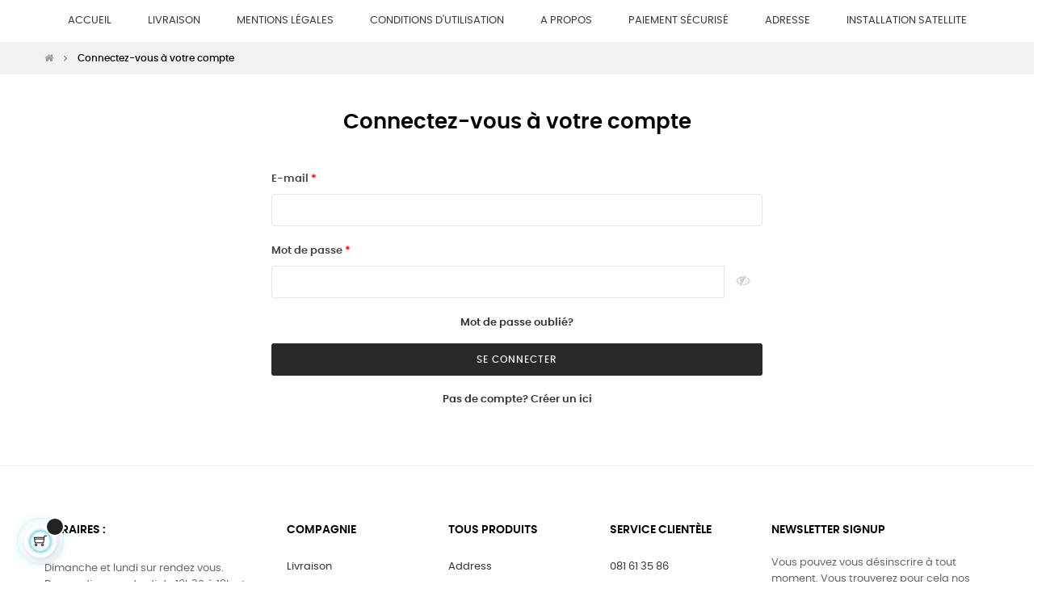

--- FILE ---
content_type: text/html; charset=utf-8
request_url: https://kitsat.eu/connexion
body_size: 11766
content:
<!doctype html>
<html lang="fr-FR"  class="default" >

  <head>
    
      
  <meta charset="utf-8">


  <meta http-equiv="x-ua-compatible" content="ie=edge">



  <title>Identifiant</title>
  
    
  
  <meta name="description" content="">
  <meta name="keywords" content="">
      
      
  
  
    <script type="application/ld+json">
  {
    "@context": "https://schema.org",
    "@type": "Organization",
    "name" : "Kitsat",
    "url" : "https://kitsat.eu/",
    "logo": {
      "@type": "ImageObject",
      "url":"https://kitsat.eu/img/logo-1645259257.jpg"
    }
  }
</script>

<script type="application/ld+json">
  {
    "@context": "https://schema.org",
    "@type": "WebPage",
    "isPartOf": {
      "@type": "WebSite",
      "url":  "https://kitsat.eu/",
      "name": "Kitsat"
    },
    "name": "Identifiant",
    "url":  "https://kitsat.eu/connexion"
  }
</script>


  <script type="application/ld+json">
    {
      "@context": "https://schema.org",
      "@type": "BreadcrumbList",
      "itemListElement": [
                      {
              "@type": "ListItem",
              "position": 1,
              "name": "Accueil",
              "item": "https://kitsat.eu/"
              },                        {
              "@type": "ListItem",
              "position": 2,
              "name": "Connectez-vous à votre compte",
              "item": "https://kitsat.eu/connexion"
              }            ]
          }
  </script>
  
  
  
  
  
    
  

  
    <meta property="og:title" content="Identifiant" />
    <meta property="og:description" content="" />
    <meta property="og:url" content="https://kitsat.eu/connexion" />
    <meta property="og:site_name" content="Kitsat" />
    <meta property="og:type" content="website" />    



  <meta name="viewport" content="width=device-width, initial-scale=1">



  <link rel="icon" type="image/vnd.microsoft.icon" href="https://kitsat.eu/img/favicon.ico?1645259383">
  <link rel="shortcut icon" type="image/x-icon" href="https://kitsat.eu/img/favicon.ico?1645259383">


  

  


    


  	

  <script type="text/javascript">
        var LEO_COOKIE_THEME = "AT_MOVIC_PANEL_CONFIG";
        var add_cart_error = "An error occurred while processing your request. Please try again";
        var ajaxsearch = "1";
        var btGapTag = {"tagContent":{"tracking_type":{"label":"tracking_type","value":"other"},"coupon_name":{"label":"coupon","value":"no_coupon"},"value":{"label":"value","value":null}},"bAddToCartTrigger":false,"elementCategoryProduct":"article.product-miniature","elementRemoveCart":"a.remove-from-cart","elementShipping":"input[type=radio]","elementPayment":".ps-shown-by-js","elementlogin":"button#submit-logi","elementsignup":"div.no-account","elementWishCat":"button.wishlist-button-add","elementWishProd":"button.wishlist-button-add","gaId":"G-J861M2KK0S","gaEnable":"1","bEnableUa":"1","sUAcode":"UA-221039366-1","ajaxUrl":"https:\/\/kitsat.eu\/module\/ganalyticspro\/ajax","token":"17a55b88bd215a51622d87773e462340","bRefund":false,"bPartialRefund":false,"bUseConsent":false,"bConsentHtmlElement":"","iConsentConsentLvl":0};
        var buttoncompare_title_add = "Comparer";
        var buttoncompare_title_remove = "Retirer du Comparer";
        var buttonwishlist_title_add = "Liste de souhaits";
        var buttonwishlist_title_remove = "Supprimer du panier";
        var cancel_rating_txt = "Cancel Rating";
        var comparator_max_item = 3;
        var compared_products = [];
        var disable_review_form_txt = "existe pas un crit\u00e8re d'\u00e9valuation pour ce produit ou cette langue";
        var enable_dropdown_defaultcart = 1;
        var enable_flycart_effect = 1;
        var enable_notification = 0;
        var height_cart_item = "115";
        var isLogged = false;
        var leo_push = 0;
        var leo_search_url = "https:\/\/kitsat.eu\/module\/leoproductsearch\/productsearch";
        var leo_token = "17a55b88bd215a51622d87773e462340";
        var leoproductsearch_static_token = "17a55b88bd215a51622d87773e462340";
        var leoproductsearch_token = "7f574ecbd563f2e7f1a7224bf423acc7";
        var lf_is_gen_rtl = false;
        var lps_show_product_img = "1";
        var lps_show_product_price = "1";
        var lql_ajax_url = "https:\/\/kitsat.eu\/module\/leoquicklogin\/leocustomer";
        var lql_is_gen_rtl = false;
        var lql_module_dir = "\/modules\/leoquicklogin\/";
        var lql_myaccount_url = "https:\/\/kitsat.eu\/mon-compte";
        var lql_redirect = "";
        var number_cartitem_display = 3;
        var numpro_display = "100";
        var prestashop = {"cart":{"products":[],"totals":{"total":{"type":"total","label":"Total","amount":0,"value":"0,00\u00a0\u20ac"},"total_including_tax":{"type":"total","label":"Total TTC","amount":0,"value":"0,00\u00a0\u20ac"},"total_excluding_tax":{"type":"total","label":"Total HT :","amount":0,"value":"0,00\u00a0\u20ac"}},"subtotals":{"products":{"type":"products","label":"Sous-total","amount":0,"value":"0,00\u00a0\u20ac"},"discounts":null,"shipping":{"type":"shipping","label":"Livraison","amount":0,"value":""},"tax":null},"products_count":0,"summary_string":"0 articles","vouchers":{"allowed":0,"added":[]},"discounts":[],"minimalPurchase":0,"minimalPurchaseRequired":""},"currency":{"id":1,"name":"Euro","iso_code":"EUR","iso_code_num":"978","sign":"\u20ac"},"customer":{"lastname":null,"firstname":null,"email":null,"birthday":null,"newsletter":null,"newsletter_date_add":null,"optin":null,"website":null,"company":null,"siret":null,"ape":null,"is_logged":false,"gender":{"type":null,"name":null},"addresses":[]},"language":{"name":"Fran\u00e7ais (French)","iso_code":"fr","locale":"fr-FR","language_code":"fr","is_rtl":"0","date_format_lite":"d\/m\/Y","date_format_full":"d\/m\/Y H:i:s","id":1},"page":{"title":"","canonical":null,"meta":{"title":"Identifiant","description":"","keywords":"","robots":"index"},"page_name":"authentication","body_classes":{"lang-fr":true,"lang-rtl":false,"country-FR":true,"currency-EUR":true,"layout-full-width":true,"page-authentication":true,"tax-display-enabled":true,"page-customer-account":true},"admin_notifications":[]},"shop":{"name":"Kitsat","logo":"https:\/\/kitsat.eu\/img\/logo-1645259257.jpg","stores_icon":"https:\/\/kitsat.eu\/img\/logo_stores.png","favicon":"https:\/\/kitsat.eu\/img\/favicon.ico"},"urls":{"base_url":"https:\/\/kitsat.eu\/","current_url":"https:\/\/kitsat.eu\/connexion","shop_domain_url":"https:\/\/kitsat.eu","img_ps_url":"https:\/\/kitsat.eu\/img\/","img_cat_url":"https:\/\/kitsat.eu\/img\/c\/","img_lang_url":"https:\/\/kitsat.eu\/img\/l\/","img_prod_url":"https:\/\/kitsat.eu\/img\/p\/","img_manu_url":"https:\/\/kitsat.eu\/img\/m\/","img_sup_url":"https:\/\/kitsat.eu\/img\/su\/","img_ship_url":"https:\/\/kitsat.eu\/img\/s\/","img_store_url":"https:\/\/kitsat.eu\/img\/st\/","img_col_url":"https:\/\/kitsat.eu\/img\/co\/","img_url":"https:\/\/kitsat.eu\/themes\/at_movic\/assets\/img\/","css_url":"https:\/\/kitsat.eu\/themes\/at_movic\/assets\/css\/","js_url":"https:\/\/kitsat.eu\/themes\/at_movic\/assets\/js\/","pic_url":"https:\/\/kitsat.eu\/upload\/","pages":{"address":"https:\/\/kitsat.eu\/adresse","addresses":"https:\/\/kitsat.eu\/adresses","authentication":"https:\/\/kitsat.eu\/connexion","cart":"https:\/\/kitsat.eu\/panier","category":"https:\/\/kitsat.eu\/index.php?controller=category","cms":"https:\/\/kitsat.eu\/index.php?controller=cms","contact":"https:\/\/kitsat.eu\/nous-contacter","discount":"https:\/\/kitsat.eu\/reduction","guest_tracking":"https:\/\/kitsat.eu\/suivi-commande-invite","history":"https:\/\/kitsat.eu\/historique-commandes","identity":"https:\/\/kitsat.eu\/identite","index":"https:\/\/kitsat.eu\/","my_account":"https:\/\/kitsat.eu\/mon-compte","order_confirmation":"https:\/\/kitsat.eu\/confirmation-commande","order_detail":"https:\/\/kitsat.eu\/index.php?controller=order-detail","order_follow":"https:\/\/kitsat.eu\/suivi-commande","order":"https:\/\/kitsat.eu\/commande","order_return":"https:\/\/kitsat.eu\/index.php?controller=order-return","order_slip":"https:\/\/kitsat.eu\/avoirs","pagenotfound":"https:\/\/kitsat.eu\/page-introuvable","password":"https:\/\/kitsat.eu\/recuperation-mot-de-passe","pdf_invoice":"https:\/\/kitsat.eu\/index.php?controller=pdf-invoice","pdf_order_return":"https:\/\/kitsat.eu\/index.php?controller=pdf-order-return","pdf_order_slip":"https:\/\/kitsat.eu\/index.php?controller=pdf-order-slip","prices_drop":"https:\/\/kitsat.eu\/promotions","product":"https:\/\/kitsat.eu\/index.php?controller=product","search":"https:\/\/kitsat.eu\/recherche","sitemap":"https:\/\/kitsat.eu\/plan-site","stores":"https:\/\/kitsat.eu\/magasins","supplier":"https:\/\/kitsat.eu\/fournisseur","register":"https:\/\/kitsat.eu\/connexion?create_account=1","order_login":"https:\/\/kitsat.eu\/commande?login=1"},"alternative_langs":[],"theme_assets":"\/themes\/at_movic\/assets\/","actions":{"logout":"https:\/\/kitsat.eu\/?mylogout="},"no_picture_image":{"bySize":{"cart_default":{"url":"https:\/\/kitsat.eu\/img\/p\/fr-default-cart_default.jpg","width":200,"height":250},"small_default":{"url":"https:\/\/kitsat.eu\/img\/p\/fr-default-small_default.jpg","width":200,"height":250},"medium_default":{"url":"https:\/\/kitsat.eu\/img\/p\/fr-default-medium_default.jpg","width":400,"height":500},"home_default":{"url":"https:\/\/kitsat.eu\/img\/p\/fr-default-home_default.jpg","width":400,"height":500},"large_default":{"url":"https:\/\/kitsat.eu\/img\/p\/fr-default-large_default.jpg","width":800,"height":1000}},"small":{"url":"https:\/\/kitsat.eu\/img\/p\/fr-default-cart_default.jpg","width":200,"height":250},"medium":{"url":"https:\/\/kitsat.eu\/img\/p\/fr-default-medium_default.jpg","width":400,"height":500},"large":{"url":"https:\/\/kitsat.eu\/img\/p\/fr-default-large_default.jpg","width":800,"height":1000},"legend":""}},"configuration":{"display_taxes_label":true,"display_prices_tax_incl":true,"is_catalog":false,"show_prices":true,"opt_in":{"partner":true},"quantity_discount":{"type":"discount","label":"Remise sur prix unitaire"},"voucher_enabled":0,"return_enabled":0},"field_required":[],"breadcrumb":{"links":[{"title":"Accueil","url":"https:\/\/kitsat.eu\/"},{"title":"Connectez-vous \u00e0 votre compte","url":"https:\/\/kitsat.eu\/connexion"}],"count":2},"link":{"protocol_link":"https:\/\/","protocol_content":"https:\/\/"},"time":1769878283,"static_token":"17a55b88bd215a51622d87773e462340","token":"7f574ecbd563f2e7f1a7224bf423acc7","debug":false};
        var prestashopFacebookAjaxController = "https:\/\/kitsat.eu\/module\/ps_facebook\/Ajax";
        var productcompare_add = "Le produit a \u00e9t\u00e9 ajout\u00e9 \u00e0 la liste comparer";
        var productcompare_add_error = "An error occurred while adding. Please try again";
        var productcompare_max_item = "Vous ne pouvez pas ajouter plus de 3 produit \u00e0 la comparaison des produits";
        var productcompare_remove = "a \u00e9t\u00e9 retir\u00e9 avec succ\u00e8s le produit de la liste comparative";
        var productcompare_remove_error = "An error occurred while removing. Please try again";
        var productcompare_url = "https:\/\/kitsat.eu\/module\/leofeature\/productscompare";
        var productcompare_viewlistcompare = "Voir la liste comparer";
        var psemailsubscription_subscription = "https:\/\/kitsat.eu\/module\/ps_emailsubscription\/subscription";
        var psr_icon_color = "#F19D76";
        var review_error = "An error occurred while processing your request. Please try again";
        var show_popup = 1;
        var text_no_product = "Don't have products";
        var text_results_count = "results";
        var type_dropdown_defaultcart = "dropdown";
        var type_flycart_effect = "fade";
        var url_leoproductattribute = "https:\/\/kitsat.eu\/module\/leofeature\/LeoProductAttribute";
        var width_cart_item = "265";
        var wishlist_add = "Le produit a \u00e9t\u00e9 ajout\u00e9 \u00e0 votre liste";
        var wishlist_cancel_txt = "Annuler";
        var wishlist_confirm_del_txt = "Supprimer l'\u00e9l\u00e9ment s\u00e9lectionn\u00e9?";
        var wishlist_del_default_txt = "Impossible de supprimer par d\u00e9faut liste";
        var wishlist_email_txt = "Email";
        var wishlist_loggin_required = "Vous devez \u00eatre connect\u00e9 pour g\u00e9rer votre liste";
        var wishlist_ok_txt = "D'accord";
        var wishlist_quantity_required = "Vous devez saisir une quantit\u00e9";
        var wishlist_remove = "Le produit a \u00e9t\u00e9 retir\u00e9 de votre liste";
        var wishlist_reset_txt = "R\u00e9initialiser";
        var wishlist_send_txt = "Envoyer";
        var wishlist_send_wishlist_txt = "Envoyer liste";
        var wishlist_url = "https:\/\/kitsat.eu\/module\/leofeature\/mywishlist";
        var wishlist_viewwishlist = "Voir votre liste";
      </script>
<script type="text/javascript">
	var choosefile_text = "Choisir le fichier";
	var turnoff_popup_text = "Ne pas afficher ce popup à nouveau";
	
	var size_item_quickview = 82;
	var style_scroll_quickview = 'vertical';
	
	var size_item_page = 113;
	var style_scroll_page = 'horizontal';
	
	var size_item_quickview_attr = 101;	
	var style_scroll_quickview_attr = 'vertical';
	
	var size_item_popup = 160;
	var style_scroll_popup = 'vertical';
</script>		<link rel="stylesheet" href="https://kitsat.eu/themes/at_movic/assets/cache/theme-d3821518.css" media="all">
	
	


        <link rel="preload" href="/modules/creativeelements/views/lib/ceicons/fonts/ceicons.woff2?fj664s"
            as="font" type="font/woff2" crossorigin>
                <link rel="preload" href="/modules/creativeelements/views/lib/font-awesome/fonts/fontawesome-webfont.woff2?v=4.7.0"
            as="font" type="font/woff2" crossorigin>
        <!--CE-JS-->


  <script type="text/javascript">
	
	var FancyboxI18nClose = "Fermer";
	var FancyboxI18nNext = "Prochain";
	var FancyboxI18nPrev = "précédent";
	var current_link = "http://kitsat.eu/";		
	var currentURL = window.location;
	currentURL = String(currentURL);
	currentURL = currentURL.replace("https://","").replace("http://","").replace("www.","").replace( /#\w*/, "" );
	current_link = current_link.replace("https://","").replace("http://","").replace("www.","");
	var text_warning_select_txt = "S'il vous plaît sélectionner un pour supprimer?";
	var text_confirm_remove_txt = "Etes-vous sûr de retirer de pied de page?";
	var close_bt_txt = "Fermer";
	var list_menu = [];
	var list_menu_tmp = {};
	var list_tab = [];
	var isHomeMenu = 0;
	
</script>	<script async src="https://www.googletagmanager.com/gtag/js?id=G-J861M2KK0S"></script>
<!-- @file modules\appagebuilder\views\templates\hook\header -->

<script>
	/**
	 * List functions will run when document.ready()
	 */
	var ap_list_functions = [];
	/**
	 * List functions will run when window.load()
	 */
	var ap_list_functions_loaded = [];

	/**
	 * List functions will run when document.ready() for theme
	 */

	var products_list_functions = [];
</script>


<script type='text/javascript'>
	var leoOption = {
		category_qty:1,
		product_list_image:0,
		product_one_img:1,
		productCdown: 1,
		productColor: 0,
		homeWidth: 400,
		homeheight: 500,
	}

	ap_list_functions.push(function(){
		if (typeof $.LeoCustomAjax !== "undefined" && $.isFunction($.LeoCustomAjax)) {
			var leoCustomAjax = new $.LeoCustomAjax();
			leoCustomAjax.processAjax();
		}
	});
</script>




    
  </head>

  <body id="authentication" class="lang-fr country-fr currency-eur layout-full-width page-authentication tax-display-enabled page-customer-account fullwidth">

    
      
    

    <main id="page">
      
              
      <header id="header">
		  
				
  <div class="header-banner">
          <div class="container">
              <div class="inner"><!-- @file modules\appagebuilder\views\templates\hook\ApRow -->
    <div        class="row ApRow  "
                            style=""                >
                                            <!-- @file modules\appagebuilder\views\templates\hook\ApColumn -->
<div    class="col-xl-12 col-lg-12 col-md-12 col-sm-12 col-xs-12 col-sp-12  ApColumn "
	    >
                    <!-- @file modules\appagebuilder\views\templates\hook\ApGenCode -->

	<script type="application/ld+json">{  "@context": "https://schema.org",  "@type": "Télévision",  "name": "Télévision Neutrogena LE3262SAT Noir 32" LED HD (Reconditionné B)",  "image": "https://kitsat.eu/191-large_default/television-neutrogena-le3262sat-noir-32-led-hd-reconditionne-b.jpg",  "description": "Si vous êtes passionné d’informatique et d’électronique, si vous êtes à la pointe de la technologie et qu’aucun détail ne vous échappe, achetez la télévision Neutrogena LE3262SAT Noir 32" LED HD (Reconditionné B) au meilleur prix. Écran : 32", Résolution : HD, Technologie : LED, Couleur : Noir, Bloc d’alimentation : réseau électrique, Classification énergétique : F, Résolution d’image maximale : 720p, Fréquence : 60 Hz. RECONDITIONNÉS : Il s’agit de produits renvoyés pendant la période de désistement ou d’exposition, qui ont pu être utilisés pour effectuer des tests. Certains se vendent avec l’emballage en mauvais état ou avec l’emballage original visiblement ouvert",  "sku": "SKU123",  "gtin13": "1234567890123",  "offers": {    "@type": "Offer",    "priceCurrency": "EUR",    "price": "171,30",    "availability": "https://schema.org/InStock",    "url": "https://kitsat.eu/televisions-et-supports/105-television-neutrogena-le3262sat-noir-32-led-hd-reconditionne-b-8434127013308.html"  }}</script>
<!-- @file modules\appagebuilder\views\templates\hook\ApGenCode -->

	<style>.bottomnav {  background-color: red;  display: none;}.top-menu {  display: grid;  grid-auto-flow: column;  justify-content: center;  gap: 25px;  padding: 10px 0;}.dropdown-item {  font-weight: 500;  text-transform: uppercase;  padding: 10px 20px;  transition: 0.3s;}@media (max-width: 767px) {    .hidden-sm-down {        display: flex !important;        justify-content: center;    }.top-menu {    grid-auto-flow: row;    justify-items: center;    gap: 15px;  }}</style>

    </div>            </div>
    <!-- @file modules\appagebuilder\views\templates\hook\ApRow -->
    <div        class="row ApRow  "
                            style=""                >
                                            <!-- @file modules\appagebuilder\views\templates\hook\ApColumn -->
<div    class="col-xl-12 col-lg-12 col-md-12 col-sm-12 col-xs-12 col-sp-12  ApColumn "
	    >
                    <!-- @file modules\appagebuilder\views\templates\hook\ApGenCode -->

	

    </div>            </div>
    <!-- @file modules\appagebuilder\views\templates\hook\ApRow -->
    <div        class="row ApRow  "
                            style=""                >
                                            <!-- @file modules\appagebuilder\views\templates\hook\ApColumn -->
<div    class="col-xl-12 col-lg-12 col-md-12 col-sm-12 col-xs-12 col-sp-12  ApColumn "
	    >
                    
    </div>            </div>
    </div>
          </div>
        </div>



  <nav class="header-nav">
    <div class="topnav">
              <div class="inner">

<div class="menu js-top-menu position-static hidden-sm-down" id="_desktop_top_menu">
    
          <ul class="top-menu" id="top-menu" data-depth="0">
                    <li class="cms-category" id="cms-category-1">
                          <a
                class="dropdown-item"
                href="https://kitsat.eu/content/category/1-accueil" data-depth="0"
                              >
                                                                      <span class="float-xs-right hidden-md-up">
                    <span data-target="#top_sub_menu_10738" data-toggle="collapse" class="navbar-toggler collapse-icons">
                      <i class="material-icons add">&#xE313;</i>
                      <i class="material-icons remove">&#xE316;</i>
                    </span>
                  </span>
                                Accueil
              </a>
                            <div  class="popover sub-menu js-sub-menu collapse" id="top_sub_menu_10738">
                
          <ul class="top-menu"  data-depth="1">
                    <li class="cms-page" id="cms-page-1">
                          <a
                class="dropdown-item dropdown-submenu"
                href="https://kitsat.eu/content/1-livraison" data-depth="1"
                              >
                                Livraison
              </a>
                          </li>
                    <li class="cms-page" id="cms-page-2">
                          <a
                class="dropdown-item dropdown-submenu"
                href="https://kitsat.eu/content/2-mentions-legales" data-depth="1"
                              >
                                Mentions légales
              </a>
                          </li>
                    <li class="cms-page" id="cms-page-3">
                          <a
                class="dropdown-item dropdown-submenu"
                href="https://kitsat.eu/content/3-conditions-utilisation" data-depth="1"
                              >
                                Conditions d&#039;utilisation
              </a>
                          </li>
                    <li class="cms-page" id="cms-page-4">
                          <a
                class="dropdown-item dropdown-submenu"
                href="https://kitsat.eu/content/4-a-propos" data-depth="1"
                              >
                                A propos
              </a>
                          </li>
                    <li class="cms-page" id="cms-page-5">
                          <a
                class="dropdown-item dropdown-submenu"
                href="https://kitsat.eu/content/5-paiement-securise" data-depth="1"
                              >
                                Paiement sécurisé
              </a>
                          </li>
                    <li class="cms-page" id="cms-page-6">
                          <a
                class="dropdown-item dropdown-submenu"
                href="https://kitsat.eu/content/6-adresse" data-depth="1"
                              >
                                Adresse
              </a>
                          </li>
                    <li class="cms-page" id="cms-page-7">
                          <a
                class="dropdown-item dropdown-submenu"
                href="https://kitsat.eu/content/7-installation-satellite" data-depth="1"
                              >
                                Installation satellite
              </a>
                          </li>
              </ul>
    
              </div>
                          </li>
                    <li class="cms-page" id="cms-page-1">
                          <a
                class="dropdown-item"
                href="https://kitsat.eu/content/1-livraison" data-depth="0"
                              >
                                Livraison
              </a>
                          </li>
                    <li class="cms-page" id="cms-page-2">
                          <a
                class="dropdown-item"
                href="https://kitsat.eu/content/2-mentions-legales" data-depth="0"
                              >
                                Mentions légales
              </a>
                          </li>
                    <li class="cms-page" id="cms-page-3">
                          <a
                class="dropdown-item"
                href="https://kitsat.eu/content/3-conditions-utilisation" data-depth="0"
                              >
                                Conditions d&#039;utilisation
              </a>
                          </li>
                    <li class="cms-page" id="cms-page-4">
                          <a
                class="dropdown-item"
                href="https://kitsat.eu/content/4-a-propos" data-depth="0"
                              >
                                A propos
              </a>
                          </li>
                    <li class="cms-page" id="cms-page-5">
                          <a
                class="dropdown-item"
                href="https://kitsat.eu/content/5-paiement-securise" data-depth="0"
                              >
                                Paiement sécurisé
              </a>
                          </li>
                    <li class="cms-page" id="cms-page-6">
                          <a
                class="dropdown-item"
                href="https://kitsat.eu/content/6-adresse" data-depth="0"
                              >
                                Adresse
              </a>
                          </li>
                    <li class="cms-page" id="cms-page-7">
                          <a
                class="dropdown-item"
                href="https://kitsat.eu/content/7-installation-satellite" data-depth="0"
                              >
                                Installation satellite
              </a>
                          </li>
              </ul>
    
    <div class="clearfix"></div>
</div>
</div>
          </div>
    <div class="bottomnav">
              <div class="inner">

<div class="menu js-top-menu position-static hidden-sm-down" id="_desktop_top_menu">
    
          <ul class="top-menu" id="top-menu" data-depth="0">
                    <li class="cms-category" id="cms-category-1">
                          <a
                class="dropdown-item"
                href="https://kitsat.eu/content/category/1-accueil" data-depth="0"
                              >
                                                                      <span class="float-xs-right hidden-md-up">
                    <span data-target="#top_sub_menu_91307" data-toggle="collapse" class="navbar-toggler collapse-icons">
                      <i class="material-icons add">&#xE313;</i>
                      <i class="material-icons remove">&#xE316;</i>
                    </span>
                  </span>
                                Accueil
              </a>
                            <div  class="popover sub-menu js-sub-menu collapse" id="top_sub_menu_91307">
                
          <ul class="top-menu"  data-depth="1">
                    <li class="cms-page" id="cms-page-1">
                          <a
                class="dropdown-item dropdown-submenu"
                href="https://kitsat.eu/content/1-livraison" data-depth="1"
                              >
                                Livraison
              </a>
                          </li>
                    <li class="cms-page" id="cms-page-2">
                          <a
                class="dropdown-item dropdown-submenu"
                href="https://kitsat.eu/content/2-mentions-legales" data-depth="1"
                              >
                                Mentions légales
              </a>
                          </li>
                    <li class="cms-page" id="cms-page-3">
                          <a
                class="dropdown-item dropdown-submenu"
                href="https://kitsat.eu/content/3-conditions-utilisation" data-depth="1"
                              >
                                Conditions d&#039;utilisation
              </a>
                          </li>
                    <li class="cms-page" id="cms-page-4">
                          <a
                class="dropdown-item dropdown-submenu"
                href="https://kitsat.eu/content/4-a-propos" data-depth="1"
                              >
                                A propos
              </a>
                          </li>
                    <li class="cms-page" id="cms-page-5">
                          <a
                class="dropdown-item dropdown-submenu"
                href="https://kitsat.eu/content/5-paiement-securise" data-depth="1"
                              >
                                Paiement sécurisé
              </a>
                          </li>
                    <li class="cms-page" id="cms-page-6">
                          <a
                class="dropdown-item dropdown-submenu"
                href="https://kitsat.eu/content/6-adresse" data-depth="1"
                              >
                                Adresse
              </a>
                          </li>
                    <li class="cms-page" id="cms-page-7">
                          <a
                class="dropdown-item dropdown-submenu"
                href="https://kitsat.eu/content/7-installation-satellite" data-depth="1"
                              >
                                Installation satellite
              </a>
                          </li>
              </ul>
    
              </div>
                          </li>
                    <li class="cms-page" id="cms-page-1">
                          <a
                class="dropdown-item"
                href="https://kitsat.eu/content/1-livraison" data-depth="0"
                              >
                                Livraison
              </a>
                          </li>
                    <li class="cms-page" id="cms-page-2">
                          <a
                class="dropdown-item"
                href="https://kitsat.eu/content/2-mentions-legales" data-depth="0"
                              >
                                Mentions légales
              </a>
                          </li>
                    <li class="cms-page" id="cms-page-3">
                          <a
                class="dropdown-item"
                href="https://kitsat.eu/content/3-conditions-utilisation" data-depth="0"
                              >
                                Conditions d&#039;utilisation
              </a>
                          </li>
                    <li class="cms-page" id="cms-page-4">
                          <a
                class="dropdown-item"
                href="https://kitsat.eu/content/4-a-propos" data-depth="0"
                              >
                                A propos
              </a>
                          </li>
                    <li class="cms-page" id="cms-page-5">
                          <a
                class="dropdown-item"
                href="https://kitsat.eu/content/5-paiement-securise" data-depth="0"
                              >
                                Paiement sécurisé
              </a>
                          </li>
                    <li class="cms-page" id="cms-page-6">
                          <a
                class="dropdown-item"
                href="https://kitsat.eu/content/6-adresse" data-depth="0"
                              >
                                Adresse
              </a>
                          </li>
                    <li class="cms-page" id="cms-page-7">
                          <a
                class="dropdown-item"
                href="https://kitsat.eu/content/7-installation-satellite" data-depth="0"
                              >
                                Installation satellite
              </a>
                          </li>
              </ul>
    
    <div class="clearfix"></div>
</div>
</div>
          </div>
  </nav>



  <div class="header-top">
          <div class="inner"></div>
          </div>
  
		  
      </header>
      
        
<aside id="notifications">
  <div class="container">
    
    
    
      </div>
</aside>
      
      <section id="wrapper">
       
              <div class="container">
                
            

<nav data-depth="2" class="breadcrumb hidden-sm-down">
  <ol itemscope itemtype="http://schema.org/BreadcrumbList">
    
              
          <li itemprop="itemListElement" itemscope itemtype="http://schema.org/ListItem">
            <a itemprop="item" href="https://kitsat.eu/">
              <span itemprop="name">Accueil</span>
            </a>
            <meta itemprop="position" content="1">
          </li>
        
              
          <li itemprop="itemListElement" itemscope itemtype="http://schema.org/ListItem">
            <a itemprop="item" href="https://kitsat.eu/connexion">
              <span itemprop="name">Connectez-vous à votre compte</span>
            </a>
            <meta itemprop="position" content="2">
          </li>
        
          
  </ol>
</nav>
          
          <div class="row">
            

            
  <div id="content-wrapper" class="col-lg-12 col-xs-12 js-content-wrapper">
    
    

  <section id="main">

    
      
        <header class="page-header">
          <h1>
  Connectez-vous à votre compte
</h1>
        </header>
      
    

    
      <section id="content" class="page-content card card-block">
        
        
    
      <section class="login-form">
        
	
			
	<form id="login-form" action="https://kitsat.eu/connexion" method="post">
	<section>
	  
	    	      
	        
  
    <input type="hidden" name="back" value="">
  


	      
	    	      
	        
  <div class="form-group row ">
    <label class="col-md-3 form-control-label required" for="field-email">
              E-mail
          </label>
    <div class="col-md-6">

      
        
          <input
            id="field-email"
            class="form-control"
            name="email"
            type="email"
            value=""
            autocomplete="email"                                    required          >
                  

      
      
              

    </div>

    <div class="col-md-3 form-control-comment">
      
              
    </div>
  </div>


	      
	    	      
	        
  <div class="form-group row ">
    <label class="col-md-3 form-control-label required" for="field-password">
              Mot de passe
          </label>
    <div class="col-md-6">

      
        
          <div class="input-group js-parent-focus">
            <input
              id="field-password"
              class="form-control js-child-focus js-visible-password"
              name="password"
              title="Au moins 5 caractères"
              aria-label="Saisie d'un mot de passe d'au moins 5 caractères"
              type="password"
              autocomplete="current-password"              value=""
              pattern=".{5,}"
              required            >
            <span class="input-group-btn">
              <button
                class="btn"
                type="button"
                data-action="show-password"
                data-text-show="Montrer"
                data-text-hide="Cacher"
              >
                Montrer
              </button>
            </span>
          </div>
        

      
      
              

    </div>

    <div class="col-md-3 form-control-comment">
      
              
    </div>
  </div>


	      
	    	  
	  <div class="forgot-password">
	    <a href="https://kitsat.eu/recuperation-mot-de-passe" rel="nofollow">
	      Mot de passe oublié?
	    </a>
	  </div>
	</section>

	
	  <footer class="form-footer text-sm-center clearfix">
	    <input type="hidden" name="submitLogin" value="1">
	    
	      <button id="submit-login" class="btn btn-primary" data-link-action="sign-in" type="submit" class="form-control-submit">
	        Se connecter
	      </button>
	    
	  </footer>
	
	</form>


      </section>
      <hr/>
      
        
      
      <div class="no-account">
        <a href="https://kitsat.eu/connexion?create_account=1" data-link-action="display-register-form">
          Pas de compte? Créer un ici
        </a>
      </div>
    

      </section>
    

    
      <footer class="page-footer">
        
          <!-- Footer content -->
        
      </footer>
    

  </section>


    
  </div>


            
          </div>
                  </div>
        	
      </section>

      <footer id="footer" class="footer-container js-footer">
        
          	
  <div class="footer-top">
          <div class="inner"></div>
      </div>


  <div class="footer-center">
          <div class="inner"><!-- @file modules\appagebuilder\views\templates\hook\ApRow -->
<div class="wrapper"
>

<div class="container">
    <div        class="row box-footerlink ApRow  "
                            style=""                >
                                            <!-- @file modules\appagebuilder\views\templates\hook\ApColumn -->
<div    class="col-xl-3 col-lg-3 col-md-12 col-sm-12 col-xs-12 col-sp-12  ApColumn "
	    >
                    <!-- @file modules\appagebuilder\views\templates\hook\ApGeneral -->
<div     class="block ApHtml">
	                    <div class="block_content"><h4>Horaires :</h4><p>Dimanche et lundi sur rendez vous.</p><p>Du mardi au vendredi de 16h30 à 18h et sur rendez vous.</p><p>Le samedi de 09h30 à 15h30</p><p><strong></strong><br></p><p><strong>Adresse :</strong></p><p>Rue du Bossu 13 à 5030 Gembloux﻿</p><p>La rue du Bossu donne sur la N4 à hauteur du km 40.5</p></div>
    	</div>
    </div><!-- @file modules\appagebuilder\views\templates\hook\ApColumn -->
<div    class="col-xl-2 col-lg-2 col-md-4 col-sm-12 col-xs-12 col-sp-12  ApColumn "
	    >
                    <!-- @file modules\appagebuilder\views\templates\hook\ApBlockLink -->
            <div class="block block-toggler ApLink ApBlockLink accordion_small_screen">
                            <div class="title clearfix" data-target="#footer-link-form_18416519486686175" data-toggle="collapse">
                    <h4 class="title_block">
	                COMPAGNIE
                    </h4>
                    <span class="float-xs-right">
                      <span class="navbar-toggler collapse-icons">
                        <i class="material-icons add">&#xE313;</i>
                        <i class="material-icons remove">&#xE316;</i>
                      </span>
                    </span>
                </div>
                                                    <ul class="collapse" id="footer-link-form_18416519486686175">
                                                                        <li><a href="https://kitsat.eu/content/1-livraison" target="_self">Livraison</a></li>
                                                                                                <li><a href="https://kitsat.eu/content/2-mentions-legales" target="_self">Mentions légales</a></li>
                                                                                                <li><a href="https://kitsat.eu/content/4-a-propos" target="_self">A propos</a></li>
                                                                                                <li><a href="https://kitsat.eu/plan-site" target="_self">Sitemap</a></li>
                                                            </ul>
                    </div>
    
    </div><!-- @file modules\appagebuilder\views\templates\hook\ApColumn -->
<div    class="col-xl-2 col-lg-2 col-md-4 col-sm-12 col-xs-12 col-sp-12  ApColumn "
	    >
                    <!-- @file modules\appagebuilder\views\templates\hook\ApBlockLink -->
            <div class="block block-toggler ApLink ApBlockLink accordion_small_screen">
                            <div class="title clearfix" data-target="#footer-link-form_7524130644691554" data-toggle="collapse">
                    <h4 class="title_block">
	                tous produits
                    </h4>
                    <span class="float-xs-right">
                      <span class="navbar-toggler collapse-icons">
                        <i class="material-icons add">&#xE313;</i>
                        <i class="material-icons remove">&#xE316;</i>
                      </span>
                    </span>
                </div>
                                                    <ul class="collapse" id="footer-link-form_7524130644691554">
                                                                        <li><a href="https://kitsat.eu/adresse" target="_self">Address</a></li>
                                                                                                <li><a href="https://kitsat.eu/connexion" target="_self">Authentication</a></li>
                                                                                                <li><a href="https://kitsat.eu/historique-commandes" target="_self">History</a></li>
                                                                                                <li><a href="https://kitsat.eu/index.php?controller=pricesdrop" target="_self">Pricesdrop</a></li>
                                                            </ul>
                    </div>
    
    </div><!-- @file modules\appagebuilder\views\templates\hook\ApColumn -->
<div    class="col-xl-2 col-lg-2 col-md-4 col-sm-12 col-xs-12 col-sp-12  ApColumn "
	    >
                    <!-- @file modules\appagebuilder\views\templates\hook\ApBlockLink -->
            <div class="block block-toggler ApLink ApBlockLink accordion_small_screen">
                            <div class="title clearfix" data-target="#footer-link-form_4506158803412734" data-toggle="collapse">
                    <h4 class="title_block">
	                SERVICE CLIENTÈLE
                    </h4>
                    <span class="float-xs-right">
                      <span class="navbar-toggler collapse-icons">
                        <i class="material-icons add">&#xE313;</i>
                        <i class="material-icons remove">&#xE316;</i>
                      </span>
                    </span>
                </div>
                                                    <ul class="collapse" id="footer-link-form_4506158803412734">
                                                                        <li><a href="#" target="_blank">081 61 35 86</a></li>
                                                                                                <li><a href="https://kitsat.eu/nous-contacter" target="_self">Contact</a></li>
                                                                                                <li><a href="https://kitsat.eu/mon-compte" target="_self">My-account</a></li>
                                                                                                <li><a href="https://kitsat.eu/magasins" target="_self">Stores</a></li>
                                                            </ul>
                    </div>
    
    </div><!-- @file modules\appagebuilder\views\templates\hook\ApColumn -->
<div    class="col-xl-3 col-lg-3 col-md-12 col-sm-12 col-xs-12 col-sp-12  ApColumn "
	    >
                    <!-- @file modules\appagebuilder\views\templates\hook\ApModule -->
<div class="block_newsletter block"  id="blockEmailSubscription_displayFooter">
  <h3 class="title_block" id="block-newsletter-label">Newsletter signup</h3>
  <div class="block_content">
    <form action="https://kitsat.eu/connexion#blockEmailSubscription_displayFooter" method="post">
      <div class="row">
        <div class="col-xs-12 col-conditions">
                          <p>Vous pouvez vous désinscrire à tout moment. Vous trouverez pour cela nos informations de contact dans les conditions d&#039;utilisation du site.</p>
                    </div>
        <div class="col-xs-12 col-form">
          <div class="input-wrapper">
            <input
              name="email"
              type="text"
              value=""
              placeholder="Votre email..."
              aria-labelledby="block-newsletter-label"
            >
            <button
              class="btn btn-outline float-xs-right"
              name="submitNewsletter"
              type="submit"
              value="Souscrire"
            >
              <i class="ti-arrow-right"></i></span>
              <span class="hidden">Souscrire</span>
            </button>
          </div>
          <input type="hidden" name="action" value="0">
          <div class="clearfix"></div>
        </div>
        <div class="col-xs-12 col-mesg">
          	  
                      
    <div class="gdpr_consent gdpr_module_22">
        <span class="custom-checkbox">
            <label class="psgdpr_consent_message">
                <input id="psgdpr_consent_checkbox_22" name="psgdpr_consent_checkbox" type="checkbox" value="1" class="psgdpr_consent_checkboxes_22">
                <span><i class="material-icons rtl-no-flip checkbox-checked psgdpr_consent_icon"></i></span>
                <span><span style="font-family:Cambria, serif;font-size:14.6667px;">I agree to</span><span style="font-family:Cambria, serif;font-size:14.6667px;"> </span><a href="https://kitsat.eu/cgv" style="font-family:Cambria, serif;font-size:14.6667px;">the terms </a></span>            </label>
        </span>
    </div>


<script type="text/javascript">
    var psgdpr_front_controller = "https://kitsat.eu/module/psgdpr/FrontAjaxGdpr";
    psgdpr_front_controller = psgdpr_front_controller.replace(/\amp;/g,'');
    var psgdpr_id_customer = "0";
    var psgdpr_customer_token = "da39a3ee5e6b4b0d3255bfef95601890afd80709";
    var psgdpr_id_guest = "0";
    var psgdpr_guest_token = "d32484fc93f9ce09d4e752cb125b5a82a0177065";

    document.addEventListener('DOMContentLoaded', function() {
        let psgdpr_id_module = "22";
        let parentForm = $('.gdpr_module_' + psgdpr_id_module).closest('form');

        let toggleFormActive = function() {
            let parentForm = $('.gdpr_module_' + psgdpr_id_module).closest('form');
            let checkbox = $('#psgdpr_consent_checkbox_' + psgdpr_id_module);
            let element = $('.gdpr_module_' + psgdpr_id_module);
            let iLoopLimit = 0;

            // by default forms submit will be disabled, only will enable if agreement checkbox is checked
            if (element.prop('checked') != true) {
                element.closest('form').find('[type="submit"]').attr('disabled', 'disabled');
            }
            $(document).on("change" ,'.psgdpr_consent_checkboxes_' + psgdpr_id_module, function() {
                if ($(this).prop('checked') == true) {
                    $(this).closest('form').find('[type="submit"]').removeAttr('disabled');
                } else {
                    $(this).closest('form').find('[type="submit"]').attr('disabled', 'disabled');
                }

            });
        }

        // Triggered on page loading
        toggleFormActive();

        $(document).on('submit', parentForm, function(event) {
            $.ajax({
                type: 'POST',
                url: psgdpr_front_controller,
                data: {
                    ajax: true,
                    action: 'AddLog',
                    id_customer: psgdpr_id_customer,
                    customer_token: psgdpr_customer_token,
                    id_guest: psgdpr_id_guest,
                    guest_token: psgdpr_guest_token,
                    id_module: psgdpr_id_module,
                },
                error: function (err) {
                    console.log(err);
                }
            });
        });
    });
</script>


                  </div>
      </div>
    </form>
  </div>
</div>
<!-- @file modules\appagebuilder\views\templates\hook\ApModule -->


  <div class="block-social">
    <ul>
          </ul>
  </div>


    </div>            </div>
</div>
</div>
    <!-- @file modules\appagebuilder\views\templates\hook\ApRow -->
    <div        class="row ApRow  "
                            style=""                >
                                            <!-- @file modules\appagebuilder\views\templates\hook\ApColumn -->
<div    class="col-xl-12 col-lg-12 col-md-12 col-sm-12 col-xs-12 col-sp-12  ApColumn "
	    >
                    <!-- @file modules\appagebuilder\views\templates\hook\ApGenCode -->

	<iframe   src="https://www.google.com/maps/embed?pb=!1m18!1m12!1m3!1d2293.9587686603118!2d4.713050276067041!3d50.55450027986714!2m3!1f0!2f0!3f0!3m2!1i1024!2i768!4f13.1!3m3!1m2!1s0x47c182f71622314f:0x11bc7944f0b85a08!2sRue du Bossu, 5030 Gembloux, Belgique!5e1!3m2!1sfr!2smg!4v1761135752008!5m2!1sfr!2smg"   style="border:0; width:100%; height:400px;"   allowfullscreen=""   loading="lazy"   referrerpolicy="no-referrer-when-downgrade"></iframe>

    </div>            </div>
    </div>
      </div>


  <div class="footer-bottom">
          <div class="inner"><!-- @file modules\appagebuilder\views\templates\hook\ApRow -->
<div class="wrapper"
>

<div class="container">
    <div        class="row box-coppyh8 no-margin color-gray-full ApRow  "
                            style=""                >
                                            <!-- @file modules\appagebuilder\views\templates\hook\ApColumn -->
<div    class="col-xl-12 col-lg-12 col-md-12 col-sm-12 col-xs-12 col-sp-12 no-padding ApColumn "
	    >
                    <!-- @file modules\appagebuilder\views\templates\hook\ApGeneral -->
<div     class="block ApHtml">
	                    <div class="block_content"><div>Copyright © 2025 | Powered by <a href="https://www.prestashop.com/en" target="_blank" data-mce-href="https://www.prestashop.com/en" rel="noopener">PrestaShop™</a></div></div>
    	</div><!-- @file modules\appagebuilder\views\templates\hook\ApImage -->
<div id="image-form_9183909200028856" class="block ApImage">
	
            
                    <img src="/themes/at_movic/assets/img/modules/appagebuilder/images/payment.png" class=""
                                    title=""
            alt=""
	    style=" width:auto; 
			height:auto" loading="lazy"/>

            	        </div>
    </div>            </div>
</div>
</div>
    <!-- @file modules\appagebuilder\views\templates\hook\ApRow -->
    <div        class="row ApRow  "
                            style=""                >
                                            <!-- @file modules\appagebuilder\views\templates\hook\ApColumn -->
<div    class="col-xl-12 col-lg-12 col-md-12 col-sm-12 col-xs-12 col-sp-12  ApColumn "
	    >
                    
    </div>            </div>
    </div>
      </div>
        
      </footer>
                      <div id="back-top" class="progress-wrap"> 
            <svg class="progress-circle svg-content" width="100%" height="100%" viewBox="-1 -1 102 102">
              <path d="M50,1 a49,49 0 0,1 0,98 a49,49 0 0,1 0,-98" />
            </svg>
          </div>
      
    </main>

    
      	

<script type="text/javascript">
	var choosefile_text = "Choisir le fichier";
	var turnoff_popup_text = "Ne pas afficher ce popup à nouveau";
	
	var size_item_quickview = 82;
	var style_scroll_quickview = 'vertical';
	
	var size_item_page = 113;
	var style_scroll_page = 'horizontal';
	
	var size_item_quickview_attr = 101;	
	var style_scroll_quickview_attr = 'vertical';
	
	var size_item_popup = 160;
	var style_scroll_popup = 'vertical';
</script>
	<script src="https://kitsat.eu/themes/at_movic/assets/cache/bottom-da416117.js" ></script>


<!--CE-JS-->    

    
      <div class="modal leo-quicklogin-modal fade" tabindex="-1" role="dialog" aria-hidden="true">
    <div class="modal-dialog" role="document">
        <div class="modal-content">
            <div class="modal-header">
                <button type="button" class="close" data-dismiss="modal" aria-label="Close">
                    <span aria-hidden="true">&times;</span>
                </button>
            </div>
            <div class="modal-body">
                <div class="leo-quicklogin-form row">
			<ul class="lql-action lql-inactive">
			<li class="lql-action-bt">
				<p class="lql-bt lql-bt-login">S'identifier</p>
			</li>
			<li class="lql-action-bt">
				<p class="lql-bt lql-bt-register">registre</p>
			</li>
		</ul>
		<div class="leo-form leo-login-form col-sm-6 leo-form-active">
		<h3 class="leo-login-title">			
			<span class="title-both">
				Connexion au compte existant
			</span>
		
			<span class="title-only">
				Connectez-vous à votre compte
			</span>		
		</h3>
		<form class="lql-form-content leo-login-form-content" action="#" method="post">
			<div class="form-group lql-form-mesg has-success">					
			</div>			
			<div class="form-group lql-form-mesg has-danger">					
			</div>
			<div class="form-group lql-form-content-element">
				<input type="email" class="form-control lql-email-login" name="lql-email-login" required="" placeholder="Adresse e-mail">
			</div>
			<div class="form-group lql-form-content-element">
				<input type="password" class="form-control lql-pass-login" name="lql-pass-login" required="" placeholder="Mot de passe">
				<i class="fa fa-eye-slash"></i>
			</div>
			<div class="form-group row lql-form-content-element">				
				<div class="col-xs-6">
											<input type="checkbox" class="lql-rememberme" name="lql-rememberme">
						<label class="form-control-label"><span>Souviens-toi de moi</span></label>
									</div>				
				<div class="col-xs-6 text-sm-right">
					<a role="button" href="#" class="leoquicklogin-forgotpass">Mot de passe oublié</a>
				</div>
			</div>
			<div class="form-group text-right">
				<button type="submit" class="form-control-submit lql-form-bt lql-login-bt btn btn-primary">			
					<span class="leoquicklogin-loading leoquicklogin-cssload-speeding-wheel"></span>
					<i class="leoquicklogin-icon leoquicklogin-success-icon material-icons">&#xE876;</i>
					<i class="leoquicklogin-icon leoquicklogin-fail-icon material-icons">&#xE033;</i>
					<span class="lql-bt-txt">					
						S'identifier
					</span>
				</button>
			</div>
			<div class="form-group lql-callregister">
				<a role="button" href="#" class="lql-callregister-action">Pas de compte? Créer un ici</a>
			</div>
		</form>
		<div class="leo-resetpass-form">
			<h3>réinitialiser le mot de passe</h3>
			<form class="lql-form-content leo-resetpass-form-content" action="#" method="post">
				<div class="form-group lql-form-mesg has-success">					
				</div>			
				<div class="form-group lql-form-mesg has-danger">					
				</div>
				<div class="form-group lql-form-content-element">
					<input type="email" class="form-control lql-email-reset" name="lql-email-reset" required="" placeholder="Adresse e-mail">
				</div>
				<div class="form-group">					
					<button type="submit" class="form-control-submit lql-form-bt leoquicklogin-reset-pass-bt btn btn-primary">			
						<span class="leoquicklogin-loading leoquicklogin-cssload-speeding-wheel"></span>
						<i class="leoquicklogin-icon leoquicklogin-success-icon material-icons">&#xE876;</i>
						<i class="leoquicklogin-icon leoquicklogin-fail-icon material-icons">&#xE033;</i>
						<span class="lql-bt-txt">					
							réinitialiser le mot de passe
						</span>
					</button>
				</div>
				
			</form>
		</div>
	</div>
	
	<div class="leo-form leo-register-form col-sm-6 leo-form-active">
		<h3 class="leo-register-title">
			Nouveau compte S'inscrire
		</h3>
		<form class="lql-form-content leo-register-form-content" action="#" method="post">
			<div class="form-group lql-form-mesg has-success">					
			</div>			
			<div class="form-group lql-form-mesg has-danger">					
			</div>
						<div class="form-group lql-form-content-element">
    			<div class="form-control-valign">
					<label class="form-control-label radio-inline">
	              		<span class="custom-radio">
	                		<input class="id_gender" name="id_gender" type="radio" value="1">
	                		<span></span>
	              		</span>
              			Mr.
            		</label>
                    <label class="form-control-label radio-inline">
             			<span class="custom-radio">
			                <input class="id_gender" name="id_gender" type="radio" value="2">
			                <span></span>
			            </span>
		              	Mrs.
		            </label>
   		 		</div>
			</div>
						<div class="form-group lql-form-content-element">
				<input type="text" class="form-control lql-register-firstname" name="lql-register-firstname"  placeholder="Prénom">
			</div>
			<div class="form-group lql-form-content-element">
				<input type="text" class="form-control lql-register-lastname" name="lql-register-lastname" required="" placeholder="Nom de famille">
			</div>
			<div class="form-group lql-form-content-element">
				<input type="email" class="form-control lql-register-email" name="lql-register-email" required="" placeholder="Adresse e-mail">
			</div>
			<div class="form-group lql-form-content-element">
				<input type="password" class="form-control lql-register-pass" name="lql-register-pass" required="" placeholder="Mot de passe">
			</div>
						<div class="form-group lql-form-content-element leo-form-chk">
				<label class="form-control-label">
		            <input type="checkbox" class="lql-register-check" name="lql-register-check">
		            <a href="http://192.168.0.110/prestashop/hw/at_movic/en/content/1-delivery">I agree to the terms.</a> <span style="color:red">*</span>
		        </label>
			</div>
									<div class="form-group lql-form-content-element">
				<label class="form-control-label">
		            <input class="newsletter" name="newsletter" type="checkbox" value="1">
		            Sign up for our newsletter
		        </label>
			</div>
						<div class="form-group text-right">				
				<button type="submit" name="submit" class="form-control-submit lql-form-bt lql-register-bt btn btn-primary">			
					<span class="leoquicklogin-loading leoquicklogin-cssload-speeding-wheel"></span>
					<i class="leoquicklogin-icon leoquicklogin-success-icon material-icons">&#xE876;</i>
					<i class="leoquicklogin-icon leoquicklogin-fail-icon material-icons">&#xE033;</i>
					<span class="lql-bt-txt">					
						Créer un compte
					</span>
				</button>
			</div>
			<div class="form-group lql-calllogin">
				<div>Vous avez déjà un compte?</div>
				<a role="button" href="#" class="lql-calllogin-action">Connectez-vous à la place</a>
				Ou
				<a role="button" href="#" class="lql-calllogin-action lql-callreset-action">Réinitialiser le mot de passe</a>
			</div>
		</form>
	</div>
</div>

            </div> 
            <div class="modal-footer"></div>
        </div>
    </div>
</div><div class="leoquicklogin-mask"></div>

<div class="leoquicklogin-slidebar">
    <div class="leoquicklogin-slidebar-wrapper">
        <div class="leoquicklogin-slidebar-top">
            <button type="button" class="leoquicklogin-slidebar-close btn btn-secondary">
                <i class="material-icons">&#xE5CD;</i>
                <span>Fermer</span>
            </button>
        </div>
        <div class="leo-quicklogin-form row">
			<ul class="lql-action lql-inactive">
			<li class="lql-action-bt">
				<p class="lql-bt lql-bt-login">S'identifier</p>
			</li>
			<li class="lql-action-bt">
				<p class="lql-bt lql-bt-register">registre</p>
			</li>
		</ul>
		<div class="leo-form leo-login-form col-sm-6 leo-form-active">
		<h3 class="leo-login-title">			
			<span class="title-both">
				Connexion au compte existant
			</span>
		
			<span class="title-only">
				Connectez-vous à votre compte
			</span>		
		</h3>
		<form class="lql-form-content leo-login-form-content" action="#" method="post">
			<div class="form-group lql-form-mesg has-success">					
			</div>			
			<div class="form-group lql-form-mesg has-danger">					
			</div>
			<div class="form-group lql-form-content-element">
				<input type="email" class="form-control lql-email-login" name="lql-email-login" required="" placeholder="Adresse e-mail">
			</div>
			<div class="form-group lql-form-content-element">
				<input type="password" class="form-control lql-pass-login" name="lql-pass-login" required="" placeholder="Mot de passe">
				<i class="fa fa-eye-slash"></i>
			</div>
			<div class="form-group row lql-form-content-element">				
				<div class="col-xs-6">
											<input type="checkbox" class="lql-rememberme" name="lql-rememberme">
						<label class="form-control-label"><span>Souviens-toi de moi</span></label>
									</div>				
				<div class="col-xs-6 text-sm-right">
					<a role="button" href="#" class="leoquicklogin-forgotpass">Mot de passe oublié</a>
				</div>
			</div>
			<div class="form-group text-right">
				<button type="submit" class="form-control-submit lql-form-bt lql-login-bt btn btn-primary">			
					<span class="leoquicklogin-loading leoquicklogin-cssload-speeding-wheel"></span>
					<i class="leoquicklogin-icon leoquicklogin-success-icon material-icons">&#xE876;</i>
					<i class="leoquicklogin-icon leoquicklogin-fail-icon material-icons">&#xE033;</i>
					<span class="lql-bt-txt">					
						S'identifier
					</span>
				</button>
			</div>
			<div class="form-group lql-callregister">
				<a role="button" href="#" class="lql-callregister-action">Pas de compte? Créer un ici</a>
			</div>
		</form>
		<div class="leo-resetpass-form">
			<h3>réinitialiser le mot de passe</h3>
			<form class="lql-form-content leo-resetpass-form-content" action="#" method="post">
				<div class="form-group lql-form-mesg has-success">					
				</div>			
				<div class="form-group lql-form-mesg has-danger">					
				</div>
				<div class="form-group lql-form-content-element">
					<input type="email" class="form-control lql-email-reset" name="lql-email-reset" required="" placeholder="Adresse e-mail">
				</div>
				<div class="form-group">					
					<button type="submit" class="form-control-submit lql-form-bt leoquicklogin-reset-pass-bt btn btn-primary">			
						<span class="leoquicklogin-loading leoquicklogin-cssload-speeding-wheel"></span>
						<i class="leoquicklogin-icon leoquicklogin-success-icon material-icons">&#xE876;</i>
						<i class="leoquicklogin-icon leoquicklogin-fail-icon material-icons">&#xE033;</i>
						<span class="lql-bt-txt">					
							réinitialiser le mot de passe
						</span>
					</button>
				</div>
				
			</form>
		</div>
	</div>
	
	<div class="leo-form leo-register-form col-sm-6 leo-form-active">
		<h3 class="leo-register-title">
			Nouveau compte S'inscrire
		</h3>
		<form class="lql-form-content leo-register-form-content" action="#" method="post">
			<div class="form-group lql-form-mesg has-success">					
			</div>			
			<div class="form-group lql-form-mesg has-danger">					
			</div>
						<div class="form-group lql-form-content-element">
    			<div class="form-control-valign">
					<label class="form-control-label radio-inline">
	              		<span class="custom-radio">
	                		<input class="id_gender" name="id_gender" type="radio" value="1">
	                		<span></span>
	              		</span>
              			Mr.
            		</label>
                    <label class="form-control-label radio-inline">
             			<span class="custom-radio">
			                <input class="id_gender" name="id_gender" type="radio" value="2">
			                <span></span>
			            </span>
		              	Mrs.
		            </label>
   		 		</div>
			</div>
						<div class="form-group lql-form-content-element">
				<input type="text" class="form-control lql-register-firstname" name="lql-register-firstname"  placeholder="Prénom">
			</div>
			<div class="form-group lql-form-content-element">
				<input type="text" class="form-control lql-register-lastname" name="lql-register-lastname" required="" placeholder="Nom de famille">
			</div>
			<div class="form-group lql-form-content-element">
				<input type="email" class="form-control lql-register-email" name="lql-register-email" required="" placeholder="Adresse e-mail">
			</div>
			<div class="form-group lql-form-content-element">
				<input type="password" class="form-control lql-register-pass" name="lql-register-pass" required="" placeholder="Mot de passe">
			</div>
						<div class="form-group lql-form-content-element leo-form-chk">
				<label class="form-control-label">
		            <input type="checkbox" class="lql-register-check" name="lql-register-check">
		            <a href="http://192.168.0.110/prestashop/hw/at_movic/en/content/1-delivery">I agree to the terms.</a> <span style="color:red">*</span>
		        </label>
			</div>
									<div class="form-group lql-form-content-element">
				<label class="form-control-label">
		            <input class="newsletter" name="newsletter" type="checkbox" value="1">
		            Sign up for our newsletter
		        </label>
			</div>
						<div class="form-group text-right">				
				<button type="submit" name="submit" class="form-control-submit lql-form-bt lql-register-bt btn btn-primary">			
					<span class="leoquicklogin-loading leoquicklogin-cssload-speeding-wheel"></span>
					<i class="leoquicklogin-icon leoquicklogin-success-icon material-icons">&#xE876;</i>
					<i class="leoquicklogin-icon leoquicklogin-fail-icon material-icons">&#xE033;</i>
					<span class="lql-bt-txt">					
						Créer un compte
					</span>
				</button>
			</div>
			<div class="form-group lql-calllogin">
				<div>Vous avez déjà un compte?</div>
				<a role="button" href="#" class="lql-calllogin-action">Connectez-vous à la place</a>
				Ou
				<a role="button" href="#" class="lql-calllogin-action lql-callreset-action">Réinitialiser le mot de passe</a>
			</div>
		</form>
	</div>
</div>

        <div class="leoquicklogin-slidebar-bottom">
            <button type="button" class="leoquicklogin-slidebar-close btn btn-secondary">
                <i class="material-icons">&#xE5CD;</i>
                <span>Fermer</span>
            </button>
        </div>
    </div>
</div>
<div data-type="slidebar_bottom" style="position: fixed; bottom:0px; left:0px" class="leo-fly-cart solo type-fixed enable-slidebar">
	<div class="leo-fly-cart-icon-wrapper">
		<a href="javascript:void(0)" class="leo-fly-cart-icon" data-type="slidebar_bottom"><i class="material-icons">&#xE8CC;</i></a>
		<span class="leo-fly-cart-total"></span>
	</div>
		<div class="leo-fly-cart-cssload-loader"></div>
</div>	<div class="leo-fly-cart-mask"></div>

<div class="leo-fly-cart-slidebar slidebar_bottom">
	
	<div class="leo-fly-cart disable-dropdown">
		<div class="leo-fly-cart-wrapper">
			<div class="leo-fly-cart-icon-wrapper">
				<a href="javascript:void(0)" class="leo-fly-cart-icon"><i class="material-icons">&#xE8CC;</i></a>
				<span class="leo-fly-cart-total"></span>
			</div>
						<div class="leo-fly-cart-cssload-loader"></div>
		</div>
	</div>

</div>
    
  </body>

</html>